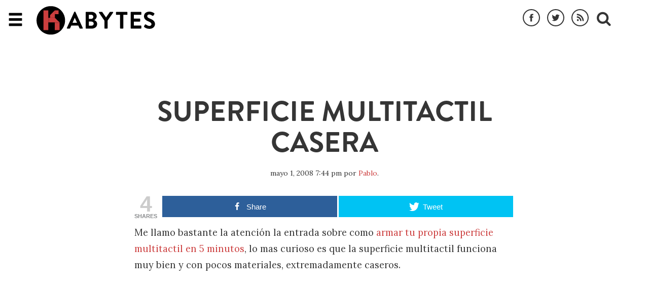

--- FILE ---
content_type: text/html; charset=UTF-8
request_url: https://www.kabytes.com/general/superficie-multitactil-casera/
body_size: 14155
content:
<!doctype html>
<html lang="es" class="no-js">
	<head>
		<meta charset="UTF-8">
		<title>Superficie multitactil casera - Kabytes</title>

		<meta http-equiv="X-UA-Compatible" content="IE=edge,chrome=1">
		<meta name="viewport" content="width=device-width, initial-scale=1.0">

		<link rel="apple-touch-icon" sizes="57x57" href="https://www.kabytes.com/wp-content/themes/yeager/favicon/apple-icon-57x57.png">
		<link rel="apple-touch-icon" sizes="60x60" href="https://www.kabytes.com/wp-content/themes/yeager/favicon/apple-icon-60x60.png">
		<link rel="apple-touch-icon" sizes="72x72" href="https://www.kabytes.com/wp-content/themes/yeager/favicon/apple-icon-72x72.png">
		<link rel="apple-touch-icon" sizes="76x76" href="https://www.kabytes.com/wp-content/themes/yeager/favicon/apple-icon-76x76.png">
		<link rel="apple-touch-icon" sizes="114x114" href="https://www.kabytes.com/wp-content/themes/yeager/favicon/apple-icon-114x114.png">
		<link rel="apple-touch-icon" sizes="120x120" href="https://www.kabytes.com/wp-content/themes/yeager/favicon/apple-icon-120x120.png">
		<link rel="apple-touch-icon" sizes="144x144" href="https://www.kabytes.com/wp-content/themes/yeager/favicon/apple-icon-144x144.png">
		<link rel="apple-touch-icon" sizes="152x152" href="https://www.kabytes.com/wp-content/themes/yeager/favicon/apple-icon-152x152.png">
		<link rel="apple-touch-icon" sizes="180x180" href="https://www.kabytes.com/wp-content/themes/yeager/favicon/apple-icon-180x180.png">
		<link rel="icon" type="image/png" sizes="192x192"  href="https://www.kabytes.com/wp-content/themes/yeager/favicon/android-icon-192x192.png">
		<link rel="icon" type="image/png" sizes="32x32" href="https://www.kabytes.com/wp-content/themes/yeager/favicon/favicon-32x32.png">
		<link rel="icon" type="image/png" sizes="96x96" href="https://www.kabytes.com/wp-content/themes/yeager/favicon/favicon-96x96.png">
		<link rel="icon" type="image/png" sizes="16x16" href="https://www.kabytes.com/wp-content/themes/yeager/favicon/favicon-16x16.png">
		<link rel="manifest" href="https://www.kabytes.com/wp-content/themes/yeager/favicon/manifest.json">
		<meta name="msapplication-TileColor" content="#ffffff">
		<meta name="msapplication-TileImage" content="https://www.kabytes.com/wp-content/themes/yeager/favicon/ms-icon-144x144.png">
		<meta name="theme-color" content="#ffffff">
                <meta name="google-site-verification" content="WKqnlgctTHny5kBTVU3MNHVZwEB11V5naq4fReOeZbc" />

		<meta name='robots' content='index, follow, max-image-preview:large, max-snippet:-1, max-video-preview:-1' />

<!-- Open Graph Meta Tags generated by MashShare 3.8.6 - https://mashshare.net -->
<meta property="og:type" content="article" /> 
<meta property="og:title" content="Superficie multitactil casera" />
<meta property="og:description" content="Me llamo bastante la atención la entrada sobre como armar tu propia superficie multitactil en 5 minutos,  lo mas curioso es que la superficie multitactil funciona muy bien y con pocos materiales, extremadamente caseros.            Ahora" />
<meta property="og:url" content="https://www.kabytes.com/general/superficie-multitactil-casera/" />
<meta property="og:site_name" content="Kabytes" />
<meta property="article:author" content="https://www.facebook.com/pablo.j.suarez" />
<meta property="article:published_time" content="2008-05-01T19:44:18-03:00" />
<meta property="article:modified_time" content="2008-05-01T19:44:18-03:00" />
<meta property="og:updated_time" content="2008-05-01T19:44:18-03:00" />
<!-- Open Graph Meta Tags generated by MashShare 3.8.6 - https://www.mashshare.net -->
<!-- Twitter Card generated by MashShare 3.8.6 - https://www.mashshare.net -->
<meta name="twitter:card" content="summary">
<meta name="twitter:title" content="Superficie multitactil casera">
<meta name="twitter:description" content="Me llamo bastante la atención la entrada sobre como armar tu propia superficie multitactil en 5 minutos,  lo mas curioso es que la superficie multitactil funciona muy bien y con pocos materiales, extremadamente caseros.            Ahora">
<meta name="twitter:creator" content="@https://twitter.com/kabytes">
<!-- Twitter Card generated by MashShare 3.8.6 - https://www.mashshare.net -->


	<!-- This site is optimized with the Yoast SEO plugin v19.12 - https://yoast.com/wordpress/plugins/seo/ -->
	<meta name="description" content="Video que nos muestra paso a paso como armar nuestra propia mesa tactil, realmente interesante y con materiales muy faciles de conseguir en cualquier lado." />
	<link rel="canonical" href="https://www.kabytes.com/general/superficie-multitactil-casera/" />
	<meta property="og:locale" content="es_ES" />
	<meta property="og:type" content="article" />
	<meta property="og:title" content="Superficie multitactil casera - Kabytes" />
	<meta property="og:description" content="Video que nos muestra paso a paso como armar nuestra propia mesa tactil, realmente interesante y con materiales muy faciles de conseguir en cualquier lado." />
	<meta property="og:url" content="https://www.kabytes.com/general/superficie-multitactil-casera/" />
	<meta property="og:site_name" content="Kabytes" />
	<meta property="article:publisher" content="https://www.facebook.com/Kabytes-55332019087/?fref=ts" />
	<meta property="article:author" content="https://www.facebook.com/pablo.j.suarez" />
	<meta property="article:published_time" content="2008-05-01T21:44:18+00:00" />
	<meta name="author" content="Pablo" />
	<meta name="twitter:card" content="summary_large_image" />
	<meta name="twitter:creator" content="@https://twitter.com/kabytes" />
	<meta name="twitter:site" content="@Kabytes" />
	<meta name="twitter:label1" content="Escrito por" />
	<meta name="twitter:data1" content="Pablo" />
	<script type="application/ld+json" class="yoast-schema-graph">{"@context":"https://schema.org","@graph":[{"@type":"WebPage","@id":"https://www.kabytes.com/general/superficie-multitactil-casera/","url":"https://www.kabytes.com/general/superficie-multitactil-casera/","name":"Superficie multitactil casera - Kabytes","isPartOf":{"@id":"https://www.kabytes.com/#website"},"datePublished":"2008-05-01T21:44:18+00:00","dateModified":"2008-05-01T21:44:18+00:00","author":{"@id":"https://www.kabytes.com/#/schema/person/87c26998328ebcc5694c99a583d0fcba"},"description":"Video que nos muestra paso a paso como armar nuestra propia mesa tactil, realmente interesante y con materiales muy faciles de conseguir en cualquier lado.","breadcrumb":{"@id":"https://www.kabytes.com/general/superficie-multitactil-casera/#breadcrumb"},"inLanguage":"es","potentialAction":[{"@type":"ReadAction","target":["https://www.kabytes.com/general/superficie-multitactil-casera/"]}]},{"@type":"BreadcrumbList","@id":"https://www.kabytes.com/general/superficie-multitactil-casera/#breadcrumb","itemListElement":[{"@type":"ListItem","position":1,"name":"Portada","item":"https://www.kabytes.com/"},{"@type":"ListItem","position":2,"name":"Superficie multitactil casera"}]},{"@type":"WebSite","@id":"https://www.kabytes.com/#website","url":"https://www.kabytes.com/","name":"Kabytes","description":"Un blog sobre diseño grafico y programación web.","potentialAction":[{"@type":"SearchAction","target":{"@type":"EntryPoint","urlTemplate":"https://www.kabytes.com/?s={search_term_string}"},"query-input":"required name=search_term_string"}],"inLanguage":"es"},{"@type":"Person","@id":"https://www.kabytes.com/#/schema/person/87c26998328ebcc5694c99a583d0fcba","name":"Pablo","image":{"@type":"ImageObject","inLanguage":"es","@id":"https://www.kabytes.com/#/schema/person/image/","url":"https://secure.gravatar.com/avatar/262a4da3c0c9ee096f80d5a3a794b208?s=96&d=mm&r=g","contentUrl":"https://secure.gravatar.com/avatar/262a4da3c0c9ee096f80d5a3a794b208?s=96&d=mm&r=g","caption":"Pablo"},"description":"Programador desde hace más de 11 años, adicto a internet, cafeinómano, fanático de la información, intento de emprendedor, trabaja de forma compulsiva solo en lo que ama. Sueña con tener una aplicación con más de 1 millón de usuarios.","sameAs":["http://www.kabytes.com","https://www.facebook.com/pablo.j.suarez","https://twitter.com/https://twitter.com/kabytes"],"url":"https://www.kabytes.com/author/pablo/"}]}</script>
	<!-- / Yoast SEO plugin. -->


<link rel="amphtml" href="https://www.kabytes.com/general/superficie-multitactil-casera/amp/" /><meta name="generator" content="AMP for WP 1.0.77.54.1"/><link rel='dns-prefetch' href='//fonts.googleapis.com' />
<link rel='dns-prefetch' href='//maxcdn.bootstrapcdn.com' />
<script type="text/javascript">
/* <![CDATA[ */
window._wpemojiSettings = {"baseUrl":"https:\/\/s.w.org\/images\/core\/emoji\/14.0.0\/72x72\/","ext":".png","svgUrl":"https:\/\/s.w.org\/images\/core\/emoji\/14.0.0\/svg\/","svgExt":".svg","source":{"concatemoji":"https:\/\/www.kabytes.com\/wp-includes\/js\/wp-emoji-release.min.js?ver=6.4.7"}};
/*! This file is auto-generated */
!function(i,n){var o,s,e;function c(e){try{var t={supportTests:e,timestamp:(new Date).valueOf()};sessionStorage.setItem(o,JSON.stringify(t))}catch(e){}}function p(e,t,n){e.clearRect(0,0,e.canvas.width,e.canvas.height),e.fillText(t,0,0);var t=new Uint32Array(e.getImageData(0,0,e.canvas.width,e.canvas.height).data),r=(e.clearRect(0,0,e.canvas.width,e.canvas.height),e.fillText(n,0,0),new Uint32Array(e.getImageData(0,0,e.canvas.width,e.canvas.height).data));return t.every(function(e,t){return e===r[t]})}function u(e,t,n){switch(t){case"flag":return n(e,"\ud83c\udff3\ufe0f\u200d\u26a7\ufe0f","\ud83c\udff3\ufe0f\u200b\u26a7\ufe0f")?!1:!n(e,"\ud83c\uddfa\ud83c\uddf3","\ud83c\uddfa\u200b\ud83c\uddf3")&&!n(e,"\ud83c\udff4\udb40\udc67\udb40\udc62\udb40\udc65\udb40\udc6e\udb40\udc67\udb40\udc7f","\ud83c\udff4\u200b\udb40\udc67\u200b\udb40\udc62\u200b\udb40\udc65\u200b\udb40\udc6e\u200b\udb40\udc67\u200b\udb40\udc7f");case"emoji":return!n(e,"\ud83e\udef1\ud83c\udffb\u200d\ud83e\udef2\ud83c\udfff","\ud83e\udef1\ud83c\udffb\u200b\ud83e\udef2\ud83c\udfff")}return!1}function f(e,t,n){var r="undefined"!=typeof WorkerGlobalScope&&self instanceof WorkerGlobalScope?new OffscreenCanvas(300,150):i.createElement("canvas"),a=r.getContext("2d",{willReadFrequently:!0}),o=(a.textBaseline="top",a.font="600 32px Arial",{});return e.forEach(function(e){o[e]=t(a,e,n)}),o}function t(e){var t=i.createElement("script");t.src=e,t.defer=!0,i.head.appendChild(t)}"undefined"!=typeof Promise&&(o="wpEmojiSettingsSupports",s=["flag","emoji"],n.supports={everything:!0,everythingExceptFlag:!0},e=new Promise(function(e){i.addEventListener("DOMContentLoaded",e,{once:!0})}),new Promise(function(t){var n=function(){try{var e=JSON.parse(sessionStorage.getItem(o));if("object"==typeof e&&"number"==typeof e.timestamp&&(new Date).valueOf()<e.timestamp+604800&&"object"==typeof e.supportTests)return e.supportTests}catch(e){}return null}();if(!n){if("undefined"!=typeof Worker&&"undefined"!=typeof OffscreenCanvas&&"undefined"!=typeof URL&&URL.createObjectURL&&"undefined"!=typeof Blob)try{var e="postMessage("+f.toString()+"("+[JSON.stringify(s),u.toString(),p.toString()].join(",")+"));",r=new Blob([e],{type:"text/javascript"}),a=new Worker(URL.createObjectURL(r),{name:"wpTestEmojiSupports"});return void(a.onmessage=function(e){c(n=e.data),a.terminate(),t(n)})}catch(e){}c(n=f(s,u,p))}t(n)}).then(function(e){for(var t in e)n.supports[t]=e[t],n.supports.everything=n.supports.everything&&n.supports[t],"flag"!==t&&(n.supports.everythingExceptFlag=n.supports.everythingExceptFlag&&n.supports[t]);n.supports.everythingExceptFlag=n.supports.everythingExceptFlag&&!n.supports.flag,n.DOMReady=!1,n.readyCallback=function(){n.DOMReady=!0}}).then(function(){return e}).then(function(){var e;n.supports.everything||(n.readyCallback(),(e=n.source||{}).concatemoji?t(e.concatemoji):e.wpemoji&&e.twemoji&&(t(e.twemoji),t(e.wpemoji)))}))}((window,document),window._wpemojiSettings);
/* ]]> */
</script>
<style id='wp-emoji-styles-inline-css' type='text/css'>

	img.wp-smiley, img.emoji {
		display: inline !important;
		border: none !important;
		box-shadow: none !important;
		height: 1em !important;
		width: 1em !important;
		margin: 0 0.07em !important;
		vertical-align: -0.1em !important;
		background: none !important;
		padding: 0 !important;
	}
</style>
<link rel='stylesheet' id='wp-block-library-css' href='https://www.kabytes.com/wp-includes/css/dist/block-library/style.min.css?ver=6.4.7' media='all' />
<style id='classic-theme-styles-inline-css' type='text/css'>
/*! This file is auto-generated */
.wp-block-button__link{color:#fff;background-color:#32373c;border-radius:9999px;box-shadow:none;text-decoration:none;padding:calc(.667em + 2px) calc(1.333em + 2px);font-size:1.125em}.wp-block-file__button{background:#32373c;color:#fff;text-decoration:none}
</style>
<style id='global-styles-inline-css' type='text/css'>
body{--wp--preset--color--black: #000000;--wp--preset--color--cyan-bluish-gray: #abb8c3;--wp--preset--color--white: #ffffff;--wp--preset--color--pale-pink: #f78da7;--wp--preset--color--vivid-red: #cf2e2e;--wp--preset--color--luminous-vivid-orange: #ff6900;--wp--preset--color--luminous-vivid-amber: #fcb900;--wp--preset--color--light-green-cyan: #7bdcb5;--wp--preset--color--vivid-green-cyan: #00d084;--wp--preset--color--pale-cyan-blue: #8ed1fc;--wp--preset--color--vivid-cyan-blue: #0693e3;--wp--preset--color--vivid-purple: #9b51e0;--wp--preset--gradient--vivid-cyan-blue-to-vivid-purple: linear-gradient(135deg,rgba(6,147,227,1) 0%,rgb(155,81,224) 100%);--wp--preset--gradient--light-green-cyan-to-vivid-green-cyan: linear-gradient(135deg,rgb(122,220,180) 0%,rgb(0,208,130) 100%);--wp--preset--gradient--luminous-vivid-amber-to-luminous-vivid-orange: linear-gradient(135deg,rgba(252,185,0,1) 0%,rgba(255,105,0,1) 100%);--wp--preset--gradient--luminous-vivid-orange-to-vivid-red: linear-gradient(135deg,rgba(255,105,0,1) 0%,rgb(207,46,46) 100%);--wp--preset--gradient--very-light-gray-to-cyan-bluish-gray: linear-gradient(135deg,rgb(238,238,238) 0%,rgb(169,184,195) 100%);--wp--preset--gradient--cool-to-warm-spectrum: linear-gradient(135deg,rgb(74,234,220) 0%,rgb(151,120,209) 20%,rgb(207,42,186) 40%,rgb(238,44,130) 60%,rgb(251,105,98) 80%,rgb(254,248,76) 100%);--wp--preset--gradient--blush-light-purple: linear-gradient(135deg,rgb(255,206,236) 0%,rgb(152,150,240) 100%);--wp--preset--gradient--blush-bordeaux: linear-gradient(135deg,rgb(254,205,165) 0%,rgb(254,45,45) 50%,rgb(107,0,62) 100%);--wp--preset--gradient--luminous-dusk: linear-gradient(135deg,rgb(255,203,112) 0%,rgb(199,81,192) 50%,rgb(65,88,208) 100%);--wp--preset--gradient--pale-ocean: linear-gradient(135deg,rgb(255,245,203) 0%,rgb(182,227,212) 50%,rgb(51,167,181) 100%);--wp--preset--gradient--electric-grass: linear-gradient(135deg,rgb(202,248,128) 0%,rgb(113,206,126) 100%);--wp--preset--gradient--midnight: linear-gradient(135deg,rgb(2,3,129) 0%,rgb(40,116,252) 100%);--wp--preset--font-size--small: 13px;--wp--preset--font-size--medium: 20px;--wp--preset--font-size--large: 36px;--wp--preset--font-size--x-large: 42px;--wp--preset--spacing--20: 0.44rem;--wp--preset--spacing--30: 0.67rem;--wp--preset--spacing--40: 1rem;--wp--preset--spacing--50: 1.5rem;--wp--preset--spacing--60: 2.25rem;--wp--preset--spacing--70: 3.38rem;--wp--preset--spacing--80: 5.06rem;--wp--preset--shadow--natural: 6px 6px 9px rgba(0, 0, 0, 0.2);--wp--preset--shadow--deep: 12px 12px 50px rgba(0, 0, 0, 0.4);--wp--preset--shadow--sharp: 6px 6px 0px rgba(0, 0, 0, 0.2);--wp--preset--shadow--outlined: 6px 6px 0px -3px rgba(255, 255, 255, 1), 6px 6px rgba(0, 0, 0, 1);--wp--preset--shadow--crisp: 6px 6px 0px rgba(0, 0, 0, 1);}:where(.is-layout-flex){gap: 0.5em;}:where(.is-layout-grid){gap: 0.5em;}body .is-layout-flow > .alignleft{float: left;margin-inline-start: 0;margin-inline-end: 2em;}body .is-layout-flow > .alignright{float: right;margin-inline-start: 2em;margin-inline-end: 0;}body .is-layout-flow > .aligncenter{margin-left: auto !important;margin-right: auto !important;}body .is-layout-constrained > .alignleft{float: left;margin-inline-start: 0;margin-inline-end: 2em;}body .is-layout-constrained > .alignright{float: right;margin-inline-start: 2em;margin-inline-end: 0;}body .is-layout-constrained > .aligncenter{margin-left: auto !important;margin-right: auto !important;}body .is-layout-constrained > :where(:not(.alignleft):not(.alignright):not(.alignfull)){max-width: var(--wp--style--global--content-size);margin-left: auto !important;margin-right: auto !important;}body .is-layout-constrained > .alignwide{max-width: var(--wp--style--global--wide-size);}body .is-layout-flex{display: flex;}body .is-layout-flex{flex-wrap: wrap;align-items: center;}body .is-layout-flex > *{margin: 0;}body .is-layout-grid{display: grid;}body .is-layout-grid > *{margin: 0;}:where(.wp-block-columns.is-layout-flex){gap: 2em;}:where(.wp-block-columns.is-layout-grid){gap: 2em;}:where(.wp-block-post-template.is-layout-flex){gap: 1.25em;}:where(.wp-block-post-template.is-layout-grid){gap: 1.25em;}.has-black-color{color: var(--wp--preset--color--black) !important;}.has-cyan-bluish-gray-color{color: var(--wp--preset--color--cyan-bluish-gray) !important;}.has-white-color{color: var(--wp--preset--color--white) !important;}.has-pale-pink-color{color: var(--wp--preset--color--pale-pink) !important;}.has-vivid-red-color{color: var(--wp--preset--color--vivid-red) !important;}.has-luminous-vivid-orange-color{color: var(--wp--preset--color--luminous-vivid-orange) !important;}.has-luminous-vivid-amber-color{color: var(--wp--preset--color--luminous-vivid-amber) !important;}.has-light-green-cyan-color{color: var(--wp--preset--color--light-green-cyan) !important;}.has-vivid-green-cyan-color{color: var(--wp--preset--color--vivid-green-cyan) !important;}.has-pale-cyan-blue-color{color: var(--wp--preset--color--pale-cyan-blue) !important;}.has-vivid-cyan-blue-color{color: var(--wp--preset--color--vivid-cyan-blue) !important;}.has-vivid-purple-color{color: var(--wp--preset--color--vivid-purple) !important;}.has-black-background-color{background-color: var(--wp--preset--color--black) !important;}.has-cyan-bluish-gray-background-color{background-color: var(--wp--preset--color--cyan-bluish-gray) !important;}.has-white-background-color{background-color: var(--wp--preset--color--white) !important;}.has-pale-pink-background-color{background-color: var(--wp--preset--color--pale-pink) !important;}.has-vivid-red-background-color{background-color: var(--wp--preset--color--vivid-red) !important;}.has-luminous-vivid-orange-background-color{background-color: var(--wp--preset--color--luminous-vivid-orange) !important;}.has-luminous-vivid-amber-background-color{background-color: var(--wp--preset--color--luminous-vivid-amber) !important;}.has-light-green-cyan-background-color{background-color: var(--wp--preset--color--light-green-cyan) !important;}.has-vivid-green-cyan-background-color{background-color: var(--wp--preset--color--vivid-green-cyan) !important;}.has-pale-cyan-blue-background-color{background-color: var(--wp--preset--color--pale-cyan-blue) !important;}.has-vivid-cyan-blue-background-color{background-color: var(--wp--preset--color--vivid-cyan-blue) !important;}.has-vivid-purple-background-color{background-color: var(--wp--preset--color--vivid-purple) !important;}.has-black-border-color{border-color: var(--wp--preset--color--black) !important;}.has-cyan-bluish-gray-border-color{border-color: var(--wp--preset--color--cyan-bluish-gray) !important;}.has-white-border-color{border-color: var(--wp--preset--color--white) !important;}.has-pale-pink-border-color{border-color: var(--wp--preset--color--pale-pink) !important;}.has-vivid-red-border-color{border-color: var(--wp--preset--color--vivid-red) !important;}.has-luminous-vivid-orange-border-color{border-color: var(--wp--preset--color--luminous-vivid-orange) !important;}.has-luminous-vivid-amber-border-color{border-color: var(--wp--preset--color--luminous-vivid-amber) !important;}.has-light-green-cyan-border-color{border-color: var(--wp--preset--color--light-green-cyan) !important;}.has-vivid-green-cyan-border-color{border-color: var(--wp--preset--color--vivid-green-cyan) !important;}.has-pale-cyan-blue-border-color{border-color: var(--wp--preset--color--pale-cyan-blue) !important;}.has-vivid-cyan-blue-border-color{border-color: var(--wp--preset--color--vivid-cyan-blue) !important;}.has-vivid-purple-border-color{border-color: var(--wp--preset--color--vivid-purple) !important;}.has-vivid-cyan-blue-to-vivid-purple-gradient-background{background: var(--wp--preset--gradient--vivid-cyan-blue-to-vivid-purple) !important;}.has-light-green-cyan-to-vivid-green-cyan-gradient-background{background: var(--wp--preset--gradient--light-green-cyan-to-vivid-green-cyan) !important;}.has-luminous-vivid-amber-to-luminous-vivid-orange-gradient-background{background: var(--wp--preset--gradient--luminous-vivid-amber-to-luminous-vivid-orange) !important;}.has-luminous-vivid-orange-to-vivid-red-gradient-background{background: var(--wp--preset--gradient--luminous-vivid-orange-to-vivid-red) !important;}.has-very-light-gray-to-cyan-bluish-gray-gradient-background{background: var(--wp--preset--gradient--very-light-gray-to-cyan-bluish-gray) !important;}.has-cool-to-warm-spectrum-gradient-background{background: var(--wp--preset--gradient--cool-to-warm-spectrum) !important;}.has-blush-light-purple-gradient-background{background: var(--wp--preset--gradient--blush-light-purple) !important;}.has-blush-bordeaux-gradient-background{background: var(--wp--preset--gradient--blush-bordeaux) !important;}.has-luminous-dusk-gradient-background{background: var(--wp--preset--gradient--luminous-dusk) !important;}.has-pale-ocean-gradient-background{background: var(--wp--preset--gradient--pale-ocean) !important;}.has-electric-grass-gradient-background{background: var(--wp--preset--gradient--electric-grass) !important;}.has-midnight-gradient-background{background: var(--wp--preset--gradient--midnight) !important;}.has-small-font-size{font-size: var(--wp--preset--font-size--small) !important;}.has-medium-font-size{font-size: var(--wp--preset--font-size--medium) !important;}.has-large-font-size{font-size: var(--wp--preset--font-size--large) !important;}.has-x-large-font-size{font-size: var(--wp--preset--font-size--x-large) !important;}
.wp-block-navigation a:where(:not(.wp-element-button)){color: inherit;}
:where(.wp-block-post-template.is-layout-flex){gap: 1.25em;}:where(.wp-block-post-template.is-layout-grid){gap: 1.25em;}
:where(.wp-block-columns.is-layout-flex){gap: 2em;}:where(.wp-block-columns.is-layout-grid){gap: 2em;}
.wp-block-pullquote{font-size: 1.5em;line-height: 1.6;}
</style>
<link rel='stylesheet' id='mashsb-styles-css' href='https://www.kabytes.com/wp-content/plugins/mashsharer/assets/css/mashsb.min.css?ver=3.8.6' media='all' />
<style id='mashsb-styles-inline-css' type='text/css'>
.mashsb-count {color:#cccccc;}@media only screen and (min-width:568px){.mashsb-buttons a {min-width: 177px;}}
</style>
<link rel='stylesheet' id='googlefonts-css' href='https://fonts.googleapis.com/css?family=Francois+One|Lora' media='all' />
<link rel='stylesheet' id='bootstrap-css' href='https://maxcdn.bootstrapcdn.com/bootstrap/3.3.5/css/bootstrap.min.css' media='all' />
<link rel='stylesheet' id='normalize-css' href='https://www.kabytes.com/wp-content/themes/yeager/normalize.css?ver=1.0' media='all' />
<link rel='stylesheet' id='html5blank-css' href='https://www.kabytes.com/wp-content/themes/yeager/css/style.css?ver=1.0' media='all' />
<link rel='stylesheet' id='mmenu-css' href='https://www.kabytes.com/wp-content/themes/yeager/css/jquery.mmenu.all.css?ver=1.0' media='all' />
<link rel='stylesheet' id='iworks_upprev_frontend-css' href='https://www.kabytes.com/wp-content/plugins/upprev/assets/styles/frontend.min.css?ver=4.0' media='all' />
<link rel='stylesheet' id='colorbox-css' href='https://www.kabytes.com/wp-content/plugins/lightbox-gallery/colorbox/example1/colorbox.css?ver=6.4.7' media='all' />
<script type="text/javascript" src="https://www.kabytes.com/wp-content/themes/yeager/js/lib/conditionizr-4.3.0.min.js?ver=4.3.0" id="conditionizr-js"></script>
<script type="text/javascript" src="https://www.kabytes.com/wp-content/themes/yeager/js/lib/modernizr-2.7.1.min.js?ver=2.7.1" id="modernizr-js"></script>
<script type="text/javascript" src="https://ajax.googleapis.com/ajax/libs/jquery/2.1.4/jquery.min.js" id="jquery-js"></script>
<script type="text/javascript" src="https://www.kabytes.com/wp-content/themes/yeager/js/scripts.js?ver=1.0.0" id="html5blankscripts-js"></script>
<script type="text/javascript" id="mashsb-js-extra">
/* <![CDATA[ */
var mashsb = {"shares":"4","round_shares":"1","animate_shares":"0","dynamic_buttons":"0","share_url":"https:\/\/www.kabytes.com\/general\/superficie-multitactil-casera\/","title":"Superficie+multitactil+casera","image":null,"desc":"Me llamo bastante la atenci\u00f3n la entrada sobre como armar tu propia superficie multitactil en 5 minutos,  lo mas curioso es que la superficie multitactil funciona muy bien y con pocos materiales, extremadamente caseros.\r\n\r\n\r\n\r\n\r\n\r\nAhora \u2026","hashtag":"","subscribe":"content","subscribe_url":"","activestatus":"1","singular":"1","twitter_popup":"1","refresh":"0","nonce":"5ad714126c","postid":"1274","servertime":"1769538463","ajaxurl":"https:\/\/www.kabytes.com\/wp-admin\/admin-ajax.php"};
/* ]]> */
</script>
<script type="text/javascript" src="https://www.kabytes.com/wp-content/plugins/mashsharer/assets/js/mashsb.min.js?ver=3.8.6" id="mashsb-js"></script>
<script type="text/javascript" id="iworks_upprev_frontend-js-extra">
/* <![CDATA[ */
var iworks_upprev = {"animation":"flyout","close_button_show":"1","color_set":null,"compare":"simple","configuration":"simple","css_border_width":"2px 0 0 0","css_bottom":"5","css_side":"5","css_width":"360","excerpt_length":"20","excerpt_show":"1","ga_opt_noninteraction":"1","ga_track_clicks":"1","ga_track_views":"1","header_show":"1","header_text":null,"ignore_sticky_posts":"1","number_of_posts":"1","offset_element":"","offset_percent":"60","reopen_button_show":"1","show_thumb":"1","taxonomy_limit":"0","thumb_height":null,"thumb_width":"48","url_new_window":"0","url_prefix":"","url_suffix":null,"position":{"raw":"right","top":0,"left":0,"center":0,"middle":0,"all":"right"},"title":"Superficie multitactil casera","p":"1274","nonce":"7ee8d5ee71","ajaxurl":"https:\/\/www.kabytes.com\/wp-admin\/admin-ajax.php"};
/* ]]> */
</script>
<script type="text/javascript" src="https://www.kabytes.com/wp-content/plugins/upprev/assets/scripts/upprev.min.js?ver=4.0" id="iworks_upprev_frontend-js"></script>
<link rel="https://api.w.org/" href="https://www.kabytes.com/wp-json/" /><link rel="alternate" type="application/json" href="https://www.kabytes.com/wp-json/wp/v2/posts/1274" /><link rel="alternate" type="application/json+oembed" href="https://www.kabytes.com/wp-json/oembed/1.0/embed?url=https%3A%2F%2Fwww.kabytes.com%2Fgeneral%2Fsuperficie-multitactil-casera%2F" />
<link rel="alternate" type="text/xml+oembed" href="https://www.kabytes.com/wp-json/oembed/1.0/embed?url=https%3A%2F%2Fwww.kabytes.com%2Fgeneral%2Fsuperficie-multitactil-casera%2F&#038;format=xml" />
<style type="text/css">
 </style>
		<link rel="stylesheet" href="https://maxcdn.bootstrapcdn.com/font-awesome/4.4.0/css/font-awesome.min.css">
		<script>
        // conditionizr.com
        // configure environment tests
        conditionizr.config({
            assets: 'https://www.kabytes.com/wp-content/themes/yeager',
            tests: {}
        });
        </script>

	</head>
<body class="post-template-default single single-post postid-1274 single-format-standard superficie-multitactil-casera">
	
		<progress value="0"></progress>
	
	<div id="page">
	<div class="open-menu fixed Fixed"><a href="#menu"><span class="glyphicon glyphicon-menu-hamburger"></span></a></div>
	<header>
	  <nav id="main-nav" class="fixed nav-down" role="navigation">
	    <div class="container">
	      <a class="logo pull-left" href="https://www.kabytes.com">KABYTES</a>
	      <ul id="nav-actions" class="row pull-right list-inline">
	      	<li><a href="https://www.facebook.com/Kabytes-55332019087/?fref=ts" title="Kabytes en Facebook" target="_blank"><i class="top-icon top-facebook"></i></a></li>
	      	<li><a href="https://twitter.com/Kabytes" title="Kabytes en Twitter" target="_blank"><i class="top-icon top-twitter"></i></a></li>
	      	<li><a href="https://feeds.feedburner.com/kabytes" title="Feed Kabytes" target="_blank"><i class="top-icon top-rss"></i></a></li>
	        <li><i id="search-btn" class="fa fa-search"></i></li>
	      </ul>
	    </div>
	  </nav>

	  <nav id="menu">
		<ul>
				<li class="cat-item cat-item-16"><a href="https://www.kabytes.com/category/actualidad/">Actualidad</a>
</li>
	<li class="cat-item cat-item-8"><a href="https://www.kabytes.com/category/adsense/">Adsense</a>
</li>
	<li class="cat-item cat-item-655"><a href="https://www.kabytes.com/category/aplicaciones-3d/">Aplicaciones 3D</a>
</li>
	<li class="cat-item cat-item-206"><a href="https://www.kabytes.com/category/aplicaciones-mac/">Aplicaciones Mac</a>
</li>
	<li class="cat-item cat-item-13"><a href="https://www.kabytes.com/category/aplicaciones-online/">Aplicaciones Online</a>
</li>
	<li class="cat-item cat-item-4"><a href="https://www.kabytes.com/category/artes-electronicas/">Artes Electrónicas</a>
<ul class='children'>
	<li class="cat-item cat-item-870"><a href="https://www.kabytes.com/category/artes-electronicas/artesanias/">Artesanías</a>
</li>
	<li class="cat-item cat-item-18"><a href="https://www.kabytes.com/category/artes-electronicas/eventos/">Eventos</a>
</li>
	<li class="cat-item cat-item-24"><a href="https://www.kabytes.com/category/artes-electronicas/fotografia/">Fotografía</a>
</li>
	<li class="cat-item cat-item-15"><a href="https://www.kabytes.com/category/artes-electronicas/instalaciones/">Instalaciones</a>
</li>
	<li class="cat-item cat-item-57"><a href="https://www.kabytes.com/category/artes-electronicas/movimientos/">Movimientos</a>
</li>
</ul>
</li>
	<li class="cat-item cat-item-25"><a href="https://www.kabytes.com/category/buscadores/">Buscadores</a>
</li>
	<li class="cat-item cat-item-6"><a href="https://www.kabytes.com/category/consolas/">Consolas</a>
</li>
	<li class="cat-item cat-item-11"><a href="https://www.kabytes.com/category/curiosidades/">Curiosidades</a>
</li>
	<li class="cat-item cat-item-7"><a href="https://www.kabytes.com/category/desarrollo/">Desarrollo</a>
</li>
	<li class="cat-item cat-item-12"><a href="https://www.kabytes.com/category/diseno/">Diseño</a>
</li>
	<li class="cat-item cat-item-20"><a href="https://www.kabytes.com/category/gadgets/">Gadgets</a>
</li>
	<li class="cat-item cat-item-1"><a href="https://www.kabytes.com/category/general/">General</a>
</li>
	<li class="cat-item cat-item-3"><a href="https://www.kabytes.com/category/google/">Google</a>
</li>
	<li class="cat-item cat-item-22"><a href="https://www.kabytes.com/category/hardware/">Hardware</a>
</li>
	<li class="cat-item cat-item-14"><a href="https://www.kabytes.com/category/humor/">Humor</a>
</li>
	<li class="cat-item cat-item-260"><a href="https://www.kabytes.com/category/maquina-del-tiempo/">Maquina del tiempo</a>
</li>
	<li class="cat-item cat-item-27"><a href="https://www.kabytes.com/category/miniposts/">Miniposts</a>
</li>
	<li class="cat-item cat-item-217"><a href="https://www.kabytes.com/category/multimedia/">Multimedia</a>
</li>
	<li class="cat-item cat-item-26"><a href="https://www.kabytes.com/category/negocios/">Negocios</a>
</li>
	<li class="cat-item cat-item-28"><a href="https://www.kabytes.com/category/patrocinadores/">Patrocinadores</a>
</li>
	<li class="cat-item cat-item-105"><a href="https://www.kabytes.com/category/productividad/">Productividad</a>
</li>
	<li class="cat-item cat-item-17"><a href="https://www.kabytes.com/category/programacion/">Programación</a>
</li>
	<li class="cat-item cat-item-23"><a href="https://www.kabytes.com/category/publicidad/">Publicidad</a>
</li>
	<li class="cat-item cat-item-865"><a href="https://www.kabytes.com/category/recursos/">Recursos</a>
</li>
	<li class="cat-item cat-item-5"><a href="https://www.kabytes.com/category/software/">Software</a>
</li>
	<li class="cat-item cat-item-19"><a href="https://www.kabytes.com/category/tutoriales/">Tutoriales</a>
</li>
	<li class="cat-item cat-item-21"><a href="https://www.kabytes.com/category/vida/">Vida</a>
</li>
	<li class="cat-item cat-item-9"><a href="https://www.kabytes.com/category/web-20/">Web 2.0</a>
</li>
 
		</ul>
	  </nav>
	</header>
	<main id="content" class="group container" role="main">
	
	<div class="main row">
			<!-- article -->
		<article id="post-1274" class="post group col-lg-8 col-lg-offset-2 post-1274 type-post status-publish format-standard hentry category-curiosidades category-general">
			<header class="post-header text-center">
				<h1 class="entry-title">Superficie multitactil casera</h1>
                <small class="post-info"><time datetime="mayo 1, 2008" pubdate>mayo 1, 2008 7:44 pm</time> por <span class="author"><a href="https://www.kabytes.com/author/pablo/" title="Entradas de Pablo" rel="author">Pablo</a></span>.</small>
			</header>
			<div class="entry">
				<aside class="mashsb-container mashsb-main mashsb-stretched"><div class="mashsb-box"><div class="mashsb-count mash-large" style=&quot;float:left;&quot;><div class="counts mashsbcount">4</div><span class="mashsb-sharetext">SHARES</span></div><div class="mashsb-buttons"><a class="mashicon-facebook mash-large mash-center mashsb-noshadow" href="https://www.facebook.com/sharer.php?u=https%3A%2F%2Fwww.kabytes.com%2Fgeneral%2Fsuperficie-multitactil-casera%2F" target="_top" rel="nofollow"><span class="icon"></span><span class="text">Share</span></a><a class="mashicon-twitter mash-large mash-center mashsb-noshadow" href="https://twitter.com/intent/tweet?text=Superficie%20multitactil%20casera&url=https://www.kabytes.com/general/superficie-multitactil-casera/" target="_top" rel="nofollow"><span class="icon"></span><span class="text">Tweet</span></a><div class="onoffswitch2 mash-large mashsb-noshadow" style="display:none;"></div></div>
            </div>
                <div style="clear:both;"></div><div class="mashsb-toggle-container"></div></aside>
            <!-- Share buttons by mashshare.net - Version: 3.8.6--><!DOCTYPE html PUBLIC "-//W3C//DTD HTML 4.0 Transitional//EN" "http://www.w3.org/TR/REC-html40/loose.dtd">
<html><body><p>Me llamo bastante la atenci&oacute;n la entrada sobre como <a title="superficie multitactil" href="http://geekotic.com/2008/05/01/arma-tu-propia-superficie-multitactil-en-5-minutos/">armar tu propia superficie multitactil en 5 minutos</a>,  lo mas curioso es que la superficie multitactil funciona muy bien y con pocos materiales, extremadamente caseros.</p>
<p style="text-align: center;">
<object width="425" height="355"><param name="movie" value="http://www.youtube.com/v/pQpr3W-YmcQ&amp;hl=en"><param name="wmode" value="transparent"><embed src="http://www.youtube.com/v/pQpr3W-YmcQ&amp;hl=en" type="application/x-shockwave-flash" wmode="transparent" width="425" height="355"></embed></object>
</p>
<p>Ahora creo que lo m&aacute;s complicado de todo el asunto es el <a title="superficie" href="http://nuigroup.com/touchlib/downloads/">programa</a>, que se puede descargar sin ning&uacute;n tipo de problemas, el mismo se encarga de interpretar todos los movimientos de nuestros dedos sobre la superficie.</p>
<p>Armar esta superficie es algo bastante geek, adem&aacute;s de divertido 😀</p></body></html>
<aside class="mashsb-container mashsb-main mashsb-stretched"><div class="mashsb-box"><div class="mashsb-count mash-large" style=&quot;float:left;&quot;><div class="counts mashsbcount">4</div><span class="mashsb-sharetext">SHARES</span></div><div class="mashsb-buttons"><a class="mashicon-facebook mash-large mash-center mashsb-noshadow" href="https://www.facebook.com/sharer.php?u=https%3A%2F%2Fwww.kabytes.com%2Fgeneral%2Fsuperficie-multitactil-casera%2F" target="_top" rel="nofollow"><span class="icon"></span><span class="text">Share</span></a><a class="mashicon-twitter mash-large mash-center mashsb-noshadow" href="https://twitter.com/intent/tweet?text=Superficie%20multitactil%20casera&url=https://www.kabytes.com/general/superficie-multitactil-casera/" target="_top" rel="nofollow"><span class="icon"></span><span class="text">Tweet</span></a><div class="onoffswitch2 mash-large mashsb-noshadow" style="display:none;"></div></div>
            </div>
                <div style="clear:both;"></div><div class="mashsb-toggle-container"></div></aside>
            <!-- Share buttons by mashshare.net - Version: 3.8.6--><div id="upprev-trigger"></div>			</div>
      <div class="text-center single-ads" style="padding:30px 0;">
      <script async src="//pagead2.googlesyndication.com/pagead/js/adsbygoogle.js"></script>
      <!-- Pie Articulo KB -->
      <ins class="adsbygoogle"
           style="display:block"
           data-ad-client="ca-pub-0805545295216060"
           data-ad-slot="5629718277"
           data-ad-format="auto"></ins>
      <script>
      (adsbygoogle = window.adsbygoogle || []).push({});
      </script>
      </div>
			<div class="category-tags">
                			
			<p>Categorizado en: <a href="https://www.kabytes.com/category/curiosidades/" rel="tag">Curiosidades</a>, <a href="https://www.kabytes.com/category/general/" rel="tag">General</a></p>
			</div>
        </article>
	</div>
</main>

<div id="subscribe" class="section red">
  <div class="container">
    <div class="col-lg-6">
      <p>Si te gustó el contenido de nuestro sitio te invitamos a suscribirte a nuestro newsletter, es gratis!</p> 
    </div>
    <div class="col-lg-6">
      <form class="form-horizontal" role="form" action="https://feedburner.google.com/fb/a/mailverify" method="post" target="popupwindow" onsubmit="window.open('https://feedburner.google.com/fb/a/mailverify?uri=kabytes','popupwindow', 'scrollbars=yes,width=550,height=520');return true"> 
          <div class="col-md-10">
            <div class="group">      
                <input type="text" name="email" required>
                <span class="highlight"></span>
                <span class="bar"></span>
                <input type="hidden" value="kabytes" name="uri"/>         
                <input type="hidden" name="loc" value="es_ES"/> 
                <label>Ingresa tu correo electronico</label>
                <small class="email-info">Solo te enviaremos un correo cuando publiquemos contenido nuevo. Máximo un email por día.</small>
            </div>
            </div>
            <div class="col-md-2">
              <button type="submit">›</button>
            </div>
        </form> 
    </div>
  </div>
</div>

<div class="section similar-posts">
<div class="row">
    <div class='yarpp yarpp-related yarpp-related-website yarpp-template-yarpp-template-thumbnail'>

			<article class="post group col-lg-8 col-lg-offset-2">
		<header class="similar-posts-header text-left col-md-7 col-md-offset-1">
        	<h3><a href="https://www.kabytes.com/general/los-seis-grados-de-separacion-y-la-blogosfera/" title="Los seis grados de separación y la blogosfera" rel="bookmark">Los seis grados de separación y la blogosfera</a></h3>
        	<small>
        	<time datetime="2009-06-30" pubdate>2 mayo 2008</time>
        	 por <a href="https://www.kabytes.com/author/pablo/" title="Entradas de Pablo" rel="author">Pablo</a>.</small>
    	</header>
    	<figure class="col-md-3">
    		                <img src="https://www.kabytes.com/wp-content/themes/yeager/img/generica-2.jpg" class="attachment-post-thumbnail size-post-thumbnail wp-post-image" alt="Los seis grados de separación y la blogosfera">
			    	</figure>
    </article>
			<article class="post group col-lg-8 col-lg-offset-2">
		<header class="similar-posts-header text-left col-md-7 col-md-offset-1">
        	<h3><a href="https://www.kabytes.com/general/crea-tus-propias-imagenes-de-los-simpsons/" title="Crea tus propias imágenes de los Simpsons" rel="bookmark">Crea tus propias imágenes de los Simpsons</a></h3>
        	<small>
        	<time datetime="2009-06-30" pubdate>28 julio 2008</time>
        	 por <a href="https://www.kabytes.com/author/pablo/" title="Entradas de Pablo" rel="author">Pablo</a>.</small>
    	</header>
    	<figure class="col-md-3">
    		                <img src="https://www.kabytes.com/wp-content/themes/yeager/img/generica-2.jpg" class="attachment-post-thumbnail size-post-thumbnail wp-post-image" alt="Crea tus propias imágenes de los Simpsons">
			    	</figure>
    </article>
			<article class="post group col-lg-8 col-lg-offset-2">
		<header class="similar-posts-header text-left col-md-7 col-md-offset-1">
        	<h3><a href="https://www.kabytes.com/general/los-animales-en-los-logos-de-google-de-las-olimpiadas/" title="Los animales en los logos de Google de las olimpiadas" rel="bookmark">Los animales en los logos de Google de las olimpiadas</a></h3>
        	<small>
        	<time datetime="2009-06-30" pubdate>11 agosto 2008</time>
        	 por <a href="https://www.kabytes.com/author/pablo/" title="Entradas de Pablo" rel="author">Pablo</a>.</small>
    	</header>
    	<figure class="col-md-3">
    		                <img src="https://www.kabytes.com/wp-content/themes/yeager/img/generica-2.jpg" class="attachment-post-thumbnail size-post-thumbnail wp-post-image" alt="Los animales en los logos de Google de las olimpiadas">
			    	</figure>
    </article>
</div>
</div>

</div>

<div class="section-comments">
<div class="container">
<span class="comments">

<div class="container">
	<div class="col-lg-8 col-lg-offset-2">

		<div class="comments">
					<h4 id="comments">
				<i class="icon-comments-alt icon-large"></i>&nbsp; 6 Comentarios 
				<a class="btn btn-sm btn-success pull-right" href="#respond"><i class="icon-plus-sign"></i>&nbsp; Comentar</a>
			</h4>
			
			<ol class="comment-list media-list">
				
    <li class="comment even thread-even depth-1 media" id="comment-6671">
        <div class="comment clearfix">
            <div class="comment-meta pull-left">
                <img alt='' src='https://secure.gravatar.com/avatar/663d445123f5365de1002d415634d315?s=96&#038;d=mm&#038;r=g' srcset='https://secure.gravatar.com/avatar/663d445123f5365de1002d415634d315?s=192&#038;d=mm&#038;r=g 2x' class='avatar img-circle media-object avatar-96 photo' height='96' width='96' decoding='async'/>                <p class="text-center comment-author"><a href="http://www.variopoint.es" class="url" rel="ugc external nofollow">Jaime</a></p>
            </div> <!-- .comment-meta -->
            <div class="comment-content media-body">
                <p class="comment-date text-right text-muted pull-right">18 años ago &nbsp;<a class="comment-permalink" href="https://www.kabytes.com/general/superficie-multitactil-casera/#comment-6671" title="Comment Permalink"><i class="icon-link"></i></a></p>
                                <p>Muy interesante&#8230;no lo conocía. Para quien le interese este tema, que busque en youtube por wiimote ó Johnny Chung Lee. </p>
<p>Ahora pregunto yo, ¿cuánto tiempo tardará ésta tecnología en llegar hasta el usuario de a pie?</p>
<p>Un saludo</p>
                <div class="reply pull-right">
                                    </div>
            </div> <!-- .comment-content -->
        </div>
</li><!-- #comment-## -->

    <li class="comment odd alt thread-odd thread-alt depth-1 media" id="comment-6673">
        <div class="comment clearfix">
            <div class="comment-meta pull-left">
                <img alt='' src='https://secure.gravatar.com/avatar/a2abf7dc8778015218c807292d55be73?s=96&#038;d=mm&#038;r=g' srcset='https://secure.gravatar.com/avatar/a2abf7dc8778015218c807292d55be73?s=192&#038;d=mm&#038;r=g 2x' class='avatar img-circle media-object avatar-96 photo' height='96' width='96' decoding='async'/>                <p class="text-center comment-author"><a href="http://www.quetupe.com.ar" class="url" rel="ugc external nofollow">Negro</a></p>
            </div> <!-- .comment-meta -->
            <div class="comment-content media-body">
                <p class="comment-date text-right text-muted pull-right">18 años ago &nbsp;<a class="comment-permalink" href="https://www.kabytes.com/general/superficie-multitactil-casera/#comment-6673" title="Comment Permalink"><i class="icon-link"></i></a></p>
                                <p>Buenísimo&#8230; que ganas de hacer uno&#8230;</p>
                <div class="reply pull-right">
                                    </div>
            </div> <!-- .comment-content -->
        </div>
</li><!-- #comment-## -->

    <li class="comment even thread-even depth-1 media" id="comment-6677">
        <div class="comment clearfix">
            <div class="comment-meta pull-left">
                <img alt='' src='https://secure.gravatar.com/avatar/13e210629addc738097cbc959d79b36e?s=96&#038;d=mm&#038;r=g' srcset='https://secure.gravatar.com/avatar/13e210629addc738097cbc959d79b36e?s=192&#038;d=mm&#038;r=g 2x' class='avatar img-circle media-object avatar-96 photo' height='96' width='96' decoding='async'/>                <p class="text-center comment-author"><a href="http://blogcatblack.blogspot.com/" class="url" rel="ugc external nofollow">thecatnegro</a></p>
            </div> <!-- .comment-meta -->
            <div class="comment-content media-body">
                <p class="comment-date text-right text-muted pull-right">18 años ago &nbsp;<a class="comment-permalink" href="https://www.kabytes.com/general/superficie-multitactil-casera/#comment-6677" title="Comment Permalink"><i class="icon-link"></i></a></p>
                                <p>increible y yo que pense que seria complicado el systema</p>
                <div class="reply pull-right">
                                    </div>
            </div> <!-- .comment-content -->
        </div>
</li><!-- #comment-## -->

    <li class="comment byuser comment-author-pablo bypostauthor odd alt thread-odd thread-alt depth-1 media" id="comment-6688">
        <div class="comment clearfix">
            <div class="comment-meta pull-left">
                <img alt='' src='https://secure.gravatar.com/avatar/262a4da3c0c9ee096f80d5a3a794b208?s=96&#038;d=mm&#038;r=g' srcset='https://secure.gravatar.com/avatar/262a4da3c0c9ee096f80d5a3a794b208?s=192&#038;d=mm&#038;r=g 2x' class='avatar img-circle media-object avatar-96 photo' height='96' width='96' loading='lazy' decoding='async'/>                <p class="text-center comment-author"><a href="http://www.kabytes.com" class="url" rel="ugc">Pablo</a></p>
            </div> <!-- .comment-meta -->
            <div class="comment-content media-body">
                <p class="comment-date text-right text-muted pull-right">18 años ago &nbsp;<a class="comment-permalink" href="https://www.kabytes.com/general/superficie-multitactil-casera/#comment-6688" title="Comment Permalink"><i class="icon-link"></i></a></p>
                                <p>@Jaime: gracias por la data, me voy a dar una vuelta y veo esas busquedas que recomendas.</p>
<p>@Negro: Si a mi tambien me motivo a ponerme en modo «hagalo en casa» 😀</p>
<p>@thecatnegro: Si es curioso realmente, pero creo que lo complicado de todo es hacer el programa que por suerte se puede descargar gratis 😀</p>
                <div class="reply pull-right">
                                    </div>
            </div> <!-- .comment-content -->
        </div>
</li><!-- #comment-## -->

    <li class="pingback even thread-even depth-1 media" id="comment-6695">
        <div class="comment clearfix">
            <div class="comment-meta pull-left">
                                <p class="text-center comment-author"><a href="http://unpocodemucho.wordpress.com/2008/05/02/como-crear-una-superficie-multitactil-casera-para-el-ordenador/" class="url" rel="ugc external nofollow">Cómo crear una superficie multitáctil casera para el ordenador &laquo; Un poco de mucho</a></p>
            </div> <!-- .comment-meta -->
            <div class="comment-content media-body">
                <p class="comment-date text-right text-muted pull-right">18 años ago &nbsp;<a class="comment-permalink" href="https://www.kabytes.com/general/superficie-multitactil-casera/#comment-6695" title="Comment Permalink"><i class="icon-link"></i></a></p>
                                <p>[&#8230;] Creado por Seth Sandler. Más información (en inglés). | Vía: Kabytes [&#8230;]</p>
                <div class="reply pull-right">
                                    </div>
            </div> <!-- .comment-content -->
        </div>
</li><!-- #comment-## -->

    <li class="pingback odd alt thread-odd thread-alt depth-1 media" id="comment-6734">
        <div class="comment clearfix">
            <div class="comment-meta pull-left">
                                <p class="text-center comment-author"><a href="http://torresf.com/2008/05/03/tecnologia-multitactil-desde-la-comodidad-de-tu-casa/" class="url" rel="ugc external nofollow">Alejandro Torres &raquo; Blog Archivo &raquo; Tecnologia multitactil desde la comodidad de tu casa</a></p>
            </div> <!-- .comment-meta -->
            <div class="comment-content media-body">
                <p class="comment-date text-right text-muted pull-right">18 años ago &nbsp;<a class="comment-permalink" href="https://www.kabytes.com/general/superficie-multitactil-casera/#comment-6734" title="Comment Permalink"><i class="icon-link"></i></a></p>
                                <p>[&#8230;] que se lo han currado con este &#8220;Hazlo tu mismo&#8221;, me entero en Kabytes, de este vídeo-tutorial de como hacer una superficie multitactil de forma casera y totalmente [&#8230;]</p>
                <div class="reply pull-right">
                                    </div>
            </div> <!-- .comment-content -->
        </div>
</li><!-- #comment-## -->
			</ol>

		
		
		</div>
	</div>
</div>
		</div>
</div>

<footer>
  <div class="container">
    <div class="row row-table">
      <div class="col-md-6 row-eq">
        <a class="logo-footer" href="http://www.kabytes.com"><img src="https://www.kabytes.com/wp-content/themes/yeager/img/logo-small.png" alt="Kabytes"></a>
        <span class="copyright">© 2003–2016 Kabytes. All rights reserved.</span>
      </div>
      <div class="col-md-6 row-eq">
        <ul id="menu-secciones" class="footer-list list-inline"><li id="menu-item-25546" class="menu-item menu-item-type-post_type menu-item-object-page menu-item-25546"><a href="https://www.kabytes.com/nosotros/">Nosotros</a></li>
<li id="menu-item-25545" class="menu-item menu-item-type-post_type menu-item-object-page menu-item-25545"><a href="https://www.kabytes.com/publicidad/">Publicidad</a></li>
<li id="menu-item-25547" class="menu-item menu-item-type-post_type menu-item-object-page menu-item-25547"><a href="https://www.kabytes.com/contacto/">Contacto</a></li>
<li id="menu-item-25544" class="menu-item menu-item-type-post_type menu-item-object-page menu-item-25544"><a href="https://www.kabytes.com/politica-de-privacidad/">Políticas</a></li>
</ul>      </div>
    </div>
  </div>
</footer>

<div class="search-hide-form">
  <form role="search" class="form-horizontal" method="get" id="searchform" action="https://www.kabytes.com/">
    <h3>Buscar en Kabytes</h3>
    <div class="form-group row">
      <div class="col-md-10">
        <input name="s" id="s" class="search" type="text" class="form-control" placeholder="¿Qué estás buscando?">
      </div>
      <div class="col-md-2">
        <button type="submit" class="btn-search btn btn-default">Buscar</button>
      </div>
    </div>
  </form>
  <div class="bg"></div>
</div>


</div><!-- end main container -->	
<link rel='stylesheet' id='yarppRelatedCss-css' href='https://www.kabytes.com/wp-content/plugins/yet-another-related-posts-plugin/style/related.css?ver=5.30.1' media='all' />
<script type="text/javascript" src="https://maxcdn.bootstrapcdn.com/bootstrap/3.3.5/js/bootstrap.min.js" id="bootstrap-js"></script>
<script type="text/javascript" src="https://www.kabytes.com/wp-content/themes/yeager/js/lib/jquery.mmenu.min.all.js" id="mmenu-js"></script>
<!-- Analytics -->
<script type="text/javascript">
var gaJsHost = (("https:" == document.location.protocol) ? "https://ssl." : "http://www.");
document.write(unescape("%3Cscript src='" + gaJsHost + "google-analytics.com/ga.js' type='text/javascript'%3E%3C/script%3E"));
</script>
<script type="text/javascript">
try {
var pageTracker = _gat._getTracker("UA-95145-4");
pageTracker._trackPageview();
} catch(err) {}</script>
</body>
</html>

<!--
Performance optimized by W3 Total Cache. Learn more: https://www.boldgrid.com/w3-total-cache/

Almacenamiento en caché de páginas con disk: enhanced (SSL caching disabled) 
Minimizado usando disk
Caché de base de datos 29/49 consultas en 0.009 segundos usando disk

Served from: www.kabytes.com @ 2026-01-27 15:27:43 by W3 Total Cache
-->

--- FILE ---
content_type: text/html; charset=utf-8
request_url: https://www.google.com/recaptcha/api2/aframe
body_size: 269
content:
<!DOCTYPE HTML><html><head><meta http-equiv="content-type" content="text/html; charset=UTF-8"></head><body><script nonce="tOFyZpNDABvZS3z8vHWIEQ">/** Anti-fraud and anti-abuse applications only. See google.com/recaptcha */ try{var clients={'sodar':'https://pagead2.googlesyndication.com/pagead/sodar?'};window.addEventListener("message",function(a){try{if(a.source===window.parent){var b=JSON.parse(a.data);var c=clients[b['id']];if(c){var d=document.createElement('img');d.src=c+b['params']+'&rc='+(localStorage.getItem("rc::a")?sessionStorage.getItem("rc::b"):"");window.document.body.appendChild(d);sessionStorage.setItem("rc::e",parseInt(sessionStorage.getItem("rc::e")||0)+1);localStorage.setItem("rc::h",'1769538482811');}}}catch(b){}});window.parent.postMessage("_grecaptcha_ready", "*");}catch(b){}</script></body></html>

--- FILE ---
content_type: text/css
request_url: https://www.kabytes.com/wp-content/themes/yeager/css/style.css?ver=1.0
body_size: 3809
content:
@font-face {
  font-family: 'Brandon';
  src: url('../fonts/Brandon_bld.otf'); /* IE9 Compat Modes */
}

body{
	font-family: 'Lora', serif;
	color: #353535;
	background-color: #fff;
}

div.main.row {
	margin-top: 80px;
}

a{
	color: #CC3E3E;
}

a:hover{
	color: #CC3E3E;
	text-decoration: none;
	border-bottom: 2px solid #CC3E3E;
}

main{
	padding-top: 70px
}

::selection {
  background: #CC3E3E;
  color: #FFF;
}
::-moz-selection {
  background: #CC3E3E; 
  color: #FFF;
}

::-webkit-input-placeholder { /* WebKit, Blink, Edge */
    color:    #fff!important;
}
:-moz-placeholder { /* Mozilla Firefox 4 to 18 */
   color:    #fff;
   opacity:  1;
}
::-moz-placeholder { /* Mozilla Firefox 19+ */
   color:    #fff;
   opacity:  1;
}
:-ms-input-placeholder { /* Internet Explorer 10-11 */
   color:    #fff;
}

a:active, a:active * { outline: none !important; -moz-outline-style: none !important; }
a:focus, a:focus * { outline: none !important; -moz-outline-style: none !important; }

h1, h2, h3{
	font-family: 'Brandon', sans-serif;
	margin: 20px 0;
}

h1{
	font-size: 4em;
	text-transform: uppercase;
}

article h2{
		text-transform: uppercase;
}

ul li{
	list-style: none
}

div.entry{
	font-size: 1.3em;
	line-height: 1.8em;
}

#my-content #my-menu {
   display: none;
}

#menu:not( .mm-menu ) {
   display: none;
}

div.entry img{
	margin: 30px 0;
}

div.entry h2{
	margin: 30px 0 20px 0;
}

span.caption {
	position: absolute;
	width: 200px;
	left: -210px;
	color: #b9b3b3;
	font-size: 1em;
	text-align: right;
}

div.entry ul {
    list-style: none;
    padding:0;
    margin:0;
}

div.entry li { 
    padding-left: 1em; 
}

div.entry li:before {
    content: "\2022   ";
    color: #CC3E3E;
    font-size: 1.7em;
    line-height: 1.7em;
    vertical-align: middle;
}

progress {
  position: fixed;
  left: 0;
  top: 0;
  width: 100%;
  height: 2px;
  -webkit-appearance: none;
     -moz-appearance: none;
          appearance: none;
  border: none;
  background-color: transparent;
  color: #CC3E3E;
  z-index: 100;
}

progress::-webkit-progress-bar {
  background-color: transparent;
}

progress::-webkit-progress-value {
  background-color: #CC3E3E;
}

progress::-moz-progress-bar {
  background-color: #CC3E3E;
}
/*
	MENU PRINCIPAL
*/
main{
	margin-top: 20px
}

#main-nav{
	background: #FFF;
    position: fixed;
    top: 0;
    transition: top 0.2s ease-in-out;
    width: 100%;
    height: 80px;
    z-index: 99;
}

#main-nav ul{
	list-style: none
}

.nav-shadow{
	box-shadow:0px 1px 4px rgba(0,0,0,0.3);
}

.nav-up {
    top: -80px!important;
}

.logo{
	margin-top: 10px;
	display: block;
	width: 237px;
	height: 60px;
	background: #fff url('../img/logo-large.png') no-repeat left top;
	text-indent: 99999px;
}

.logo:hover{
	border:none;
}

.section{
	margin: 40px 0
}

.red{
	background: #CC3E3E;
}

#subscribe{
	padding: 50px 0;
	font-family: 'Lora', serif;
	color: #FFF;
	font-size: 2em
}

#subscribe input{
	background: transparent;
	border-bottom: 2px solid #9e3737;
	color: #FFF;
	height: 45px;
	-webkit-border-radius: 0px;
	-moz-border-radius: 0px;
	border-radius: 0px;
	width: 100%;
}

#subscribe button{
	background: transparent;
	border: 2px solid #9e3737;
	padding: 5px 20px 5px 20px
}

#subscribe button:hover{
	border-color: #FFF;
    -webkit-transition: border-color 300ms linear;
    -moz-transition: border-color 300ms linear;
    -o-transition: border-color 300ms linear;
    -ms-transition: border-color 300ms linear;
    transition: border-color 300ms linear;
}

small.email-info{
	font-size: 19px;
	display: block;
	font-family: 'Brandon';
	margin-top: 20px;
	position: absolute;
	color: #7B2424;
}
/* SIMILAR POST */
.similar-posts{ margin-bottom: 40px; }

.similar-posts .row { margin: 0; }

.similar-posts article{
	margin-bottom: 10px;
}

.similar-posts h3{
	font-size: 2.5em;
}

.similar-posts small{
	font-size: 1.5em;
}

/* SLIDE MENU */
.open-menu
{
	background: #777;
	font-size: 2.2em;
	font-weight: bold;
	-moz-box-sizing: border-box;
	box-sizing: border-box;	
	z-index: 1000
}
.open-menu.fixed
{
	position: fixed;
	top: 20px;
	left: 5px;
}
.open-menu a
{
	display: block;
	width: 40px;
	height: 40px;
	position: absolute;
	top: 0;
	left: 10px;
	color: #000;
}

.open-menu a:hover{
	color: #000;
	border: none;
}

/* COMMENTS SECTION */
.section-comments{
	background: #f7f7f7;
}

.stick-label{
	color: #000;
	position: relative;
	font-family: 'Brandon';
	margin-bottom: 20px;
}

.btn-submit{
	width: 80%
}

.img-page{
	width: 100%;
}

.row-posts{
	margin-bottom: 30px;
}

.post-home-content, .post-home-header{
	margin: 20px 20px 30px 20px;
	display: block;	
}

.post-info{
	margin-bottom: 25px;
	font-size: 1em;
	display: block;
}
.post-home-title h2 a {
	color: #000;
	display: block;	
}

.post-home-title h2 a:hover {
	border:none;
	color:#CC3E3E
}


div.next-posts a, div.prev-posts a{
	display: block;
	width: 50%;
	text-align: center;
	padding: 30px;
	margin: 30px 0;
	border: 1px solid #EFEFEF;
}

div.next-posts a{
	float: right;
	border-left: none;
}

div.prev-posts a{
	float: left;
}

div.next-posts a:hover, div.prev-posts a:hover{
	color: #FFF;
	background-color: #CC3E3E;
	    -webkit-transition: background-color 500ms linear;
	    -moz-transition: background-color 500ms linear;
	    -o-transition: background-color 500ms linear;
	    -ms-transition: background-color 500ms linear;
	    transition: background-color 500ms linear;
}

.full-range .next-posts{
	background: red
}

.full-range.next-posts a {
	width: 100%;
	border-left: 1px solid #EFEFEF;
}

.full-range.prev-posts a {
	width: 100%;
	border-right: 1px solid #EFEFEF;
}

/* FOOTER SECTION */
footer{
	color: #000;
	border-bottom: 5px solid #CC3E3E;
	background: #f7f7f7;
	padding: 20px 0;
}

.row-table{
	display: table;
	height:100%;
}

 .equal, .equal > div[class*='col-'] {  
      display: -webkit-box;
      display: -moz-box;
      display: -ms-flexbox;
      display: -webkit-flex;
      display: flex;
      flex:1 0 auto;
  }

.row-eq{
	float: none;
    display: table-cell;
    vertical-align: bottom;
}

.logo-footer{
		display: block;
		float: left;
}

.copyright{
	display: block;
	margin-top: 20px;
	padding-left: 20px;
	float: left;
}

.footer-list{
	margin-top: -40px!important;
}

.read-more{
	border: 1px solid #EFEFEF;
	margin: 20px;
	padding: 20px;
	clear: both;
	display: block;
	text-align: center;
	text-transform: uppercase;
}

.comment-form-author,
.comment-form-email,
.comment-form-url,
.comment-form-comment {
    width: 80%;
}

div.comment {
 
}

p.text-center.comment-author {
	margin-top: 10px;
}

div.comment-content.media-body {
	padding: 20px;
}

#comments {
	display: block;
	margin: 20px 0;
}
div.tags{
	margin: 40px 0;
}
div.tags a {
	background: #F3F3F3;
	color: #676767;
	padding: 10px 15px;
	margin-right: 10px;
	-webkit-border-radius: 5px;
	-moz-border-radius: 5px;
	border-radius: 5px;
}

#nav-actions {
	font-size: 30px;
	vertical-align: top;
	margin-top: 15px;
	margin-right: 0px;
	cursor: pointer;
}

.search-hide-form
{
	display: none;
	height: 100%;
	position: fixed;
	right: 0;
	top: 0;
	width: 100%;
	z-index: 9999999;
}
.search-hide-form .bg
{
	background: #CC3E3E;
	height: 100%;
	left: 0;
	moz-opacity: 0.9;
	opacity: 0.9;
	position: absolute;
	top: 0;
	webkit-opacity: 0.9;
	width: 100%;
}
.search-hide-form #searchform
{
	border: none;
	height: 50px;
	left: 50%;
	margin-left: -285px;
	margin-top: -25px;
	position: absolute;
	top: 30%;
	width: 570px;
	z-index: 9999;
}
.search-hide-form h3
{
	color: #fff;
	font-size: 28px;
	line-height: 34px;
	text-align: center;
	text-transform: uppercase;
}

.img-responsive{
	width: 100%;
}


* { box-sizing:border-box; }

/* form starting stylings ------------------------------- */
.group 			  { 
  position:relative; 
  margin-bottom:45px; 
}
input 				{
  font-size:18px;
  padding:10px 10px 10px 5px;
  display:block;
  width:100%;
  border:none;
  border-bottom:1px solid #757575;
}
input:focus 		{ outline:none; }

/* LABEL ======================================= */
label 				 {
  color:#FFF; 
  font-size:18px;
  font-weight:normal;
  position:absolute;
  pointer-events:none;
  left:5px;
  top:10px;
  transition:0.2s ease all; 
  -moz-transition:0.2s ease all; 
  -webkit-transition:0.2s ease all;
}

/* active state */
input:focus ~ label, input:valid ~ label 		{
  top:-20px;
  font-size:14px;
  color:#FFF;
}

/* BOTTOM BARS ================================= */
.bar 	{ position:relative; display:block; width:100%; }
.bar:before, .bar:after 	{
  content:'';
  height:2px; 
  width:0;
  bottom:0px; 
  position:absolute;
  background:#fff; 
  transition:0.2s ease all; 
  -moz-transition:0.2s ease all; 
  -webkit-transition:0.2s ease all;
}
.bar:before {
  left:50%;
}
.bar:after {
  right:50%; 
}

/* active state */
input:focus ~ .bar:before, input:focus ~ .bar:after {
  width:50%;
}

/* HIGHLIGHTER ================================== */
.highlight {
  position:absolute;
  height:60%; 
  width:100px; 
  top:25%; 
  left:0;
  pointer-events:none;
  opacity:0.5;
}

/* active state */
input:focus ~ .highlight {
  -webkit-animation:inputHighlighter 0.3s ease;
  -moz-animation:inputHighlighter 0.3s ease;
  animation:inputHighlighter 0.3s ease;
}

/* ANIMATIONS ================ */
@-webkit-keyframes inputHighlighter {
	from { background:#5264AE; }
  to 	{ width:0; background:transparent; }
}
@-moz-keyframes inputHighlighter {
	from { background:#5264AE; }
  to 	{ width:0; background:transparent; }
}
@keyframes inputHighlighter {
	from { background:#5264AE; }
  to 	{ width:0; background:transparent; }
}

input.search {
	background: transparent;
	border-bottom: 2px solid #FFF;
}

.btn-search{
	border: 2px solid #FFF;
	border-radius: 0;
	background: none;
	height: 44px;
	color: #FFF;
	font-family: 'Brandon';
	font-size: 14px;
	text-transform: uppercase;
}

.top-icon{
	display:inline-block;
	text-indent: -9999px;
	margin: -5px -2px;
	width: 34px;
	height: 34px;
	
}

.top-facebook{
	background: url(../img/top-facebook.svg);
	background-size: 34px 34px;
}

.top-twitter{
	background: url(../img/top-twitter.svg);
	background-size: 34px 34px;
}

.top-rss{
	background: url(../img/top-rss.svg);
	background-size: 34px 34px;
}

.img-center {
    margin: 0 auto;
}

.author-description p{
	padding: 0 30px 30px 30px;
	display: block;
	font-size: 20px
}

div.main-ads {
	padding: 10px;
	margin-bottom: 20px!important;
}

div.main-ads.row {
	margin: 0;
}

.row-card {
 -moz-column-width: 25em;
 -webkit-column-width: 25em;
 -moz-column-gap: 1em;
 -webkit-column-gap:1em; 
}

div.well.post-data {
	 box-shadow: none!important;
}

.item {
 display: inline-block;
 width:  100%; 
}

.well {
	position:relative;
 	display: block;
	background: #FFF;
}

.post-data{
	border: 1px solid #EFEFEF;
	transition: box-shadow .5s;	
	text-align: center;
	border-radius: 0;
	padding: 0;
}

div.well.post-data:hover{
	box-shadow:0px 0px 1px #D6D6D6 !important;
}
.home-ads{
	padding-top: 30px;
}

@media (min-width: 300px) and (max-width: 800px) {
    .logo{
    	background: red;
    	background: #fff url('../img/logo-small.png') no-repeat left top;
    	margin-left: 40px ;
    	width: 60px;
    }
  }

--- FILE ---
content_type: application/x-javascript
request_url: https://www.kabytes.com/wp-content/themes/yeager/js/scripts.js?ver=1.0.0
body_size: 765
content:
$(document).on('ready', function() {  
  
  $("#menu").mmenu();

  $("#search-btn").click(function() {
                $(".search-hide-form").fadeIn(300, function() {
                    $(".search-hide-form #searchform").fadeIn(100), $("#s").focus()
                }), $(".search-hide-form .bg").click(function() {
                    $(".search-hide-form #searchform").fadeOut(100, function() {
                        $(".search-hide-form").fadeOut(300)
                    })
                })
            });

  if ( $('#subscribe').length ){
    
    var winHeight = $(window).height(), 
        docHeight = $(document).height(),
        progressBar = $('progress'),
        max, value;

    max = $('#subscribe').offset().top;
    progressBar.attr('max', max);
  }

  $(window).scroll(function() {
     didScroll = true;
  });

  

var didScroll;
var lastScrollTop = 0;
var delta = 5;
var navbarHeight = $('#main-nav').outerHeight();

setInterval(function() {
    if (didScroll) {
        hasScrolled();
        didScroll = false;
        value = $(window).scrollTop();
     progressBar.attr('value', value);
    }
}, 100);

function hasScrolled() {
    var st = $(this).scrollTop();

    // Make sure they scroll more than delta
    if(Math.abs(lastScrollTop - st) <= delta)
        return;

    if(st == 0){
      $('#main-nav').removeClass('nav-shadow');
    }else{
      $('#main-nav').addClass('nav-shadow');
    }
    
    // If they scrolled down and are past the navbar, add class .nav-up.
    // This is necessary so you never see what is "behind" the navbar.
    if (st > lastScrollTop && st > navbarHeight){
        // Scroll Down
        $('#main-nav').removeClass('nav-down').addClass('nav-up');
    } else {
        // Scroll Up
        if(st + $(window).height() < $(document).height()) {
            $('#main-nav').removeClass('nav-up').addClass('nav-down');
        }
    }
    
    lastScrollTop = st;
}

});